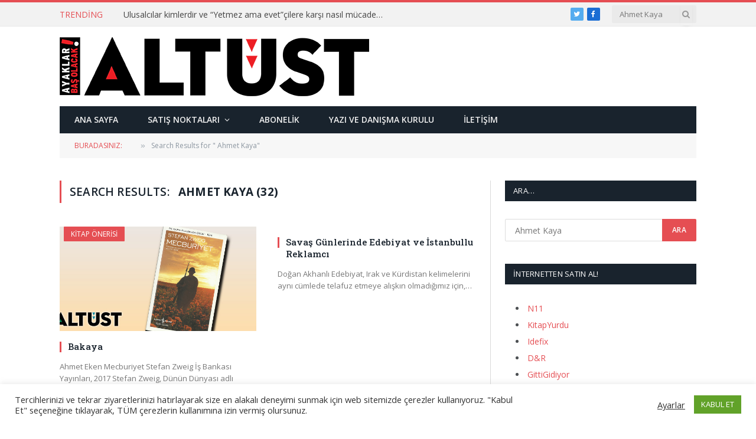

--- FILE ---
content_type: text/html; charset=UTF-8
request_url: https://www.altust.org/?s=+Ahmet+Kaya
body_size: 14780
content:
<!DOCTYPE html>
<html lang="tr" class="s-light site-s-light">

<head>

	<meta charset="UTF-8" />
	<meta name="viewport" content="width=device-width, initial-scale=1" />
	<title>&#8220; Ahmet Kaya&#8221; için arama sonuçları &#8211; Altüst Dergisi</title><link rel="preload" as="font" href="https://www.altust.org/wp-content/themes/smart-mag/css/icons/fonts/ts-icons.woff2?v2.2" type="font/woff2" crossorigin="anonymous" />
<meta name='robots' content='noindex, follow, max-image-preview:large' />
<link rel='dns-prefetch' href='//fonts.googleapis.com' />
<link rel="alternate" type="application/rss+xml" title="Altüst Dergisi &raquo; beslemesi" href="https://www.altust.org/feed/" />
<link rel="alternate" type="application/rss+xml" title="Altüst Dergisi &raquo; yorum beslemesi" href="https://www.altust.org/comments/feed/" />
<link rel="alternate" type="application/rss+xml" title="Altüst Dergisi &raquo; &#8220; Ahmet Kaya&#8221; beslemesi için arama sonuçları" href="https://www.altust.org/search/+Ahmet+Kaya/feed/rss2/" />
<script type="text/javascript">
window._wpemojiSettings = {"baseUrl":"https:\/\/s.w.org\/images\/core\/emoji\/14.0.0\/72x72\/","ext":".png","svgUrl":"https:\/\/s.w.org\/images\/core\/emoji\/14.0.0\/svg\/","svgExt":".svg","source":{"concatemoji":"https:\/\/www.altust.org\/wp-includes\/js\/wp-emoji-release.min.js?ver=6.3.7"}};
/*! This file is auto-generated */
!function(i,n){var o,s,e;function c(e){try{var t={supportTests:e,timestamp:(new Date).valueOf()};sessionStorage.setItem(o,JSON.stringify(t))}catch(e){}}function p(e,t,n){e.clearRect(0,0,e.canvas.width,e.canvas.height),e.fillText(t,0,0);var t=new Uint32Array(e.getImageData(0,0,e.canvas.width,e.canvas.height).data),r=(e.clearRect(0,0,e.canvas.width,e.canvas.height),e.fillText(n,0,0),new Uint32Array(e.getImageData(0,0,e.canvas.width,e.canvas.height).data));return t.every(function(e,t){return e===r[t]})}function u(e,t,n){switch(t){case"flag":return n(e,"\ud83c\udff3\ufe0f\u200d\u26a7\ufe0f","\ud83c\udff3\ufe0f\u200b\u26a7\ufe0f")?!1:!n(e,"\ud83c\uddfa\ud83c\uddf3","\ud83c\uddfa\u200b\ud83c\uddf3")&&!n(e,"\ud83c\udff4\udb40\udc67\udb40\udc62\udb40\udc65\udb40\udc6e\udb40\udc67\udb40\udc7f","\ud83c\udff4\u200b\udb40\udc67\u200b\udb40\udc62\u200b\udb40\udc65\u200b\udb40\udc6e\u200b\udb40\udc67\u200b\udb40\udc7f");case"emoji":return!n(e,"\ud83e\udef1\ud83c\udffb\u200d\ud83e\udef2\ud83c\udfff","\ud83e\udef1\ud83c\udffb\u200b\ud83e\udef2\ud83c\udfff")}return!1}function f(e,t,n){var r="undefined"!=typeof WorkerGlobalScope&&self instanceof WorkerGlobalScope?new OffscreenCanvas(300,150):i.createElement("canvas"),a=r.getContext("2d",{willReadFrequently:!0}),o=(a.textBaseline="top",a.font="600 32px Arial",{});return e.forEach(function(e){o[e]=t(a,e,n)}),o}function t(e){var t=i.createElement("script");t.src=e,t.defer=!0,i.head.appendChild(t)}"undefined"!=typeof Promise&&(o="wpEmojiSettingsSupports",s=["flag","emoji"],n.supports={everything:!0,everythingExceptFlag:!0},e=new Promise(function(e){i.addEventListener("DOMContentLoaded",e,{once:!0})}),new Promise(function(t){var n=function(){try{var e=JSON.parse(sessionStorage.getItem(o));if("object"==typeof e&&"number"==typeof e.timestamp&&(new Date).valueOf()<e.timestamp+604800&&"object"==typeof e.supportTests)return e.supportTests}catch(e){}return null}();if(!n){if("undefined"!=typeof Worker&&"undefined"!=typeof OffscreenCanvas&&"undefined"!=typeof URL&&URL.createObjectURL&&"undefined"!=typeof Blob)try{var e="postMessage("+f.toString()+"("+[JSON.stringify(s),u.toString(),p.toString()].join(",")+"));",r=new Blob([e],{type:"text/javascript"}),a=new Worker(URL.createObjectURL(r),{name:"wpTestEmojiSupports"});return void(a.onmessage=function(e){c(n=e.data),a.terminate(),t(n)})}catch(e){}c(n=f(s,u,p))}t(n)}).then(function(e){for(var t in e)n.supports[t]=e[t],n.supports.everything=n.supports.everything&&n.supports[t],"flag"!==t&&(n.supports.everythingExceptFlag=n.supports.everythingExceptFlag&&n.supports[t]);n.supports.everythingExceptFlag=n.supports.everythingExceptFlag&&!n.supports.flag,n.DOMReady=!1,n.readyCallback=function(){n.DOMReady=!0}}).then(function(){return e}).then(function(){var e;n.supports.everything||(n.readyCallback(),(e=n.source||{}).concatemoji?t(e.concatemoji):e.wpemoji&&e.twemoji&&(t(e.twemoji),t(e.wpemoji)))}))}((window,document),window._wpemojiSettings);
</script>
<style type="text/css">
img.wp-smiley,
img.emoji {
	display: inline !important;
	border: none !important;
	box-shadow: none !important;
	height: 1em !important;
	width: 1em !important;
	margin: 0 0.07em !important;
	vertical-align: -0.1em !important;
	background: none !important;
	padding: 0 !important;
}
</style>
	<link rel='stylesheet' id='wp-block-library-css' href='https://www.altust.org/wp-includes/css/dist/block-library/style.min.css?ver=6.3.7' type='text/css' media='all' />
<style id='classic-theme-styles-inline-css' type='text/css'>
/*! This file is auto-generated */
.wp-block-button__link{color:#fff;background-color:#32373c;border-radius:9999px;box-shadow:none;text-decoration:none;padding:calc(.667em + 2px) calc(1.333em + 2px);font-size:1.125em}.wp-block-file__button{background:#32373c;color:#fff;text-decoration:none}
</style>
<style id='global-styles-inline-css' type='text/css'>
body{--wp--preset--color--black: #000000;--wp--preset--color--cyan-bluish-gray: #abb8c3;--wp--preset--color--white: #ffffff;--wp--preset--color--pale-pink: #f78da7;--wp--preset--color--vivid-red: #cf2e2e;--wp--preset--color--luminous-vivid-orange: #ff6900;--wp--preset--color--luminous-vivid-amber: #fcb900;--wp--preset--color--light-green-cyan: #7bdcb5;--wp--preset--color--vivid-green-cyan: #00d084;--wp--preset--color--pale-cyan-blue: #8ed1fc;--wp--preset--color--vivid-cyan-blue: #0693e3;--wp--preset--color--vivid-purple: #9b51e0;--wp--preset--gradient--vivid-cyan-blue-to-vivid-purple: linear-gradient(135deg,rgba(6,147,227,1) 0%,rgb(155,81,224) 100%);--wp--preset--gradient--light-green-cyan-to-vivid-green-cyan: linear-gradient(135deg,rgb(122,220,180) 0%,rgb(0,208,130) 100%);--wp--preset--gradient--luminous-vivid-amber-to-luminous-vivid-orange: linear-gradient(135deg,rgba(252,185,0,1) 0%,rgba(255,105,0,1) 100%);--wp--preset--gradient--luminous-vivid-orange-to-vivid-red: linear-gradient(135deg,rgba(255,105,0,1) 0%,rgb(207,46,46) 100%);--wp--preset--gradient--very-light-gray-to-cyan-bluish-gray: linear-gradient(135deg,rgb(238,238,238) 0%,rgb(169,184,195) 100%);--wp--preset--gradient--cool-to-warm-spectrum: linear-gradient(135deg,rgb(74,234,220) 0%,rgb(151,120,209) 20%,rgb(207,42,186) 40%,rgb(238,44,130) 60%,rgb(251,105,98) 80%,rgb(254,248,76) 100%);--wp--preset--gradient--blush-light-purple: linear-gradient(135deg,rgb(255,206,236) 0%,rgb(152,150,240) 100%);--wp--preset--gradient--blush-bordeaux: linear-gradient(135deg,rgb(254,205,165) 0%,rgb(254,45,45) 50%,rgb(107,0,62) 100%);--wp--preset--gradient--luminous-dusk: linear-gradient(135deg,rgb(255,203,112) 0%,rgb(199,81,192) 50%,rgb(65,88,208) 100%);--wp--preset--gradient--pale-ocean: linear-gradient(135deg,rgb(255,245,203) 0%,rgb(182,227,212) 50%,rgb(51,167,181) 100%);--wp--preset--gradient--electric-grass: linear-gradient(135deg,rgb(202,248,128) 0%,rgb(113,206,126) 100%);--wp--preset--gradient--midnight: linear-gradient(135deg,rgb(2,3,129) 0%,rgb(40,116,252) 100%);--wp--preset--font-size--small: 13px;--wp--preset--font-size--medium: 20px;--wp--preset--font-size--large: 36px;--wp--preset--font-size--x-large: 42px;--wp--preset--spacing--20: 0.44rem;--wp--preset--spacing--30: 0.67rem;--wp--preset--spacing--40: 1rem;--wp--preset--spacing--50: 1.5rem;--wp--preset--spacing--60: 2.25rem;--wp--preset--spacing--70: 3.38rem;--wp--preset--spacing--80: 5.06rem;--wp--preset--shadow--natural: 6px 6px 9px rgba(0, 0, 0, 0.2);--wp--preset--shadow--deep: 12px 12px 50px rgba(0, 0, 0, 0.4);--wp--preset--shadow--sharp: 6px 6px 0px rgba(0, 0, 0, 0.2);--wp--preset--shadow--outlined: 6px 6px 0px -3px rgba(255, 255, 255, 1), 6px 6px rgba(0, 0, 0, 1);--wp--preset--shadow--crisp: 6px 6px 0px rgba(0, 0, 0, 1);}:where(.is-layout-flex){gap: 0.5em;}:where(.is-layout-grid){gap: 0.5em;}body .is-layout-flow > .alignleft{float: left;margin-inline-start: 0;margin-inline-end: 2em;}body .is-layout-flow > .alignright{float: right;margin-inline-start: 2em;margin-inline-end: 0;}body .is-layout-flow > .aligncenter{margin-left: auto !important;margin-right: auto !important;}body .is-layout-constrained > .alignleft{float: left;margin-inline-start: 0;margin-inline-end: 2em;}body .is-layout-constrained > .alignright{float: right;margin-inline-start: 2em;margin-inline-end: 0;}body .is-layout-constrained > .aligncenter{margin-left: auto !important;margin-right: auto !important;}body .is-layout-constrained > :where(:not(.alignleft):not(.alignright):not(.alignfull)){max-width: var(--wp--style--global--content-size);margin-left: auto !important;margin-right: auto !important;}body .is-layout-constrained > .alignwide{max-width: var(--wp--style--global--wide-size);}body .is-layout-flex{display: flex;}body .is-layout-flex{flex-wrap: wrap;align-items: center;}body .is-layout-flex > *{margin: 0;}body .is-layout-grid{display: grid;}body .is-layout-grid > *{margin: 0;}:where(.wp-block-columns.is-layout-flex){gap: 2em;}:where(.wp-block-columns.is-layout-grid){gap: 2em;}:where(.wp-block-post-template.is-layout-flex){gap: 1.25em;}:where(.wp-block-post-template.is-layout-grid){gap: 1.25em;}.has-black-color{color: var(--wp--preset--color--black) !important;}.has-cyan-bluish-gray-color{color: var(--wp--preset--color--cyan-bluish-gray) !important;}.has-white-color{color: var(--wp--preset--color--white) !important;}.has-pale-pink-color{color: var(--wp--preset--color--pale-pink) !important;}.has-vivid-red-color{color: var(--wp--preset--color--vivid-red) !important;}.has-luminous-vivid-orange-color{color: var(--wp--preset--color--luminous-vivid-orange) !important;}.has-luminous-vivid-amber-color{color: var(--wp--preset--color--luminous-vivid-amber) !important;}.has-light-green-cyan-color{color: var(--wp--preset--color--light-green-cyan) !important;}.has-vivid-green-cyan-color{color: var(--wp--preset--color--vivid-green-cyan) !important;}.has-pale-cyan-blue-color{color: var(--wp--preset--color--pale-cyan-blue) !important;}.has-vivid-cyan-blue-color{color: var(--wp--preset--color--vivid-cyan-blue) !important;}.has-vivid-purple-color{color: var(--wp--preset--color--vivid-purple) !important;}.has-black-background-color{background-color: var(--wp--preset--color--black) !important;}.has-cyan-bluish-gray-background-color{background-color: var(--wp--preset--color--cyan-bluish-gray) !important;}.has-white-background-color{background-color: var(--wp--preset--color--white) !important;}.has-pale-pink-background-color{background-color: var(--wp--preset--color--pale-pink) !important;}.has-vivid-red-background-color{background-color: var(--wp--preset--color--vivid-red) !important;}.has-luminous-vivid-orange-background-color{background-color: var(--wp--preset--color--luminous-vivid-orange) !important;}.has-luminous-vivid-amber-background-color{background-color: var(--wp--preset--color--luminous-vivid-amber) !important;}.has-light-green-cyan-background-color{background-color: var(--wp--preset--color--light-green-cyan) !important;}.has-vivid-green-cyan-background-color{background-color: var(--wp--preset--color--vivid-green-cyan) !important;}.has-pale-cyan-blue-background-color{background-color: var(--wp--preset--color--pale-cyan-blue) !important;}.has-vivid-cyan-blue-background-color{background-color: var(--wp--preset--color--vivid-cyan-blue) !important;}.has-vivid-purple-background-color{background-color: var(--wp--preset--color--vivid-purple) !important;}.has-black-border-color{border-color: var(--wp--preset--color--black) !important;}.has-cyan-bluish-gray-border-color{border-color: var(--wp--preset--color--cyan-bluish-gray) !important;}.has-white-border-color{border-color: var(--wp--preset--color--white) !important;}.has-pale-pink-border-color{border-color: var(--wp--preset--color--pale-pink) !important;}.has-vivid-red-border-color{border-color: var(--wp--preset--color--vivid-red) !important;}.has-luminous-vivid-orange-border-color{border-color: var(--wp--preset--color--luminous-vivid-orange) !important;}.has-luminous-vivid-amber-border-color{border-color: var(--wp--preset--color--luminous-vivid-amber) !important;}.has-light-green-cyan-border-color{border-color: var(--wp--preset--color--light-green-cyan) !important;}.has-vivid-green-cyan-border-color{border-color: var(--wp--preset--color--vivid-green-cyan) !important;}.has-pale-cyan-blue-border-color{border-color: var(--wp--preset--color--pale-cyan-blue) !important;}.has-vivid-cyan-blue-border-color{border-color: var(--wp--preset--color--vivid-cyan-blue) !important;}.has-vivid-purple-border-color{border-color: var(--wp--preset--color--vivid-purple) !important;}.has-vivid-cyan-blue-to-vivid-purple-gradient-background{background: var(--wp--preset--gradient--vivid-cyan-blue-to-vivid-purple) !important;}.has-light-green-cyan-to-vivid-green-cyan-gradient-background{background: var(--wp--preset--gradient--light-green-cyan-to-vivid-green-cyan) !important;}.has-luminous-vivid-amber-to-luminous-vivid-orange-gradient-background{background: var(--wp--preset--gradient--luminous-vivid-amber-to-luminous-vivid-orange) !important;}.has-luminous-vivid-orange-to-vivid-red-gradient-background{background: var(--wp--preset--gradient--luminous-vivid-orange-to-vivid-red) !important;}.has-very-light-gray-to-cyan-bluish-gray-gradient-background{background: var(--wp--preset--gradient--very-light-gray-to-cyan-bluish-gray) !important;}.has-cool-to-warm-spectrum-gradient-background{background: var(--wp--preset--gradient--cool-to-warm-spectrum) !important;}.has-blush-light-purple-gradient-background{background: var(--wp--preset--gradient--blush-light-purple) !important;}.has-blush-bordeaux-gradient-background{background: var(--wp--preset--gradient--blush-bordeaux) !important;}.has-luminous-dusk-gradient-background{background: var(--wp--preset--gradient--luminous-dusk) !important;}.has-pale-ocean-gradient-background{background: var(--wp--preset--gradient--pale-ocean) !important;}.has-electric-grass-gradient-background{background: var(--wp--preset--gradient--electric-grass) !important;}.has-midnight-gradient-background{background: var(--wp--preset--gradient--midnight) !important;}.has-small-font-size{font-size: var(--wp--preset--font-size--small) !important;}.has-medium-font-size{font-size: var(--wp--preset--font-size--medium) !important;}.has-large-font-size{font-size: var(--wp--preset--font-size--large) !important;}.has-x-large-font-size{font-size: var(--wp--preset--font-size--x-large) !important;}
.wp-block-navigation a:where(:not(.wp-element-button)){color: inherit;}
:where(.wp-block-post-template.is-layout-flex){gap: 1.25em;}:where(.wp-block-post-template.is-layout-grid){gap: 1.25em;}
:where(.wp-block-columns.is-layout-flex){gap: 2em;}:where(.wp-block-columns.is-layout-grid){gap: 2em;}
.wp-block-pullquote{font-size: 1.5em;line-height: 1.6;}
</style>
<link rel='stylesheet' id='contact-form-7-css' href='https://www.altust.org/wp-content/plugins/contact-form-7/includes/css/styles.css?ver=5.8' type='text/css' media='all' />
<link rel='stylesheet' id='cookie-law-info-css' href='https://www.altust.org/wp-content/plugins/cookie-law-info/legacy/public/css/cookie-law-info-public.css?ver=3.1.3' type='text/css' media='all' />
<link rel='stylesheet' id='cookie-law-info-gdpr-css' href='https://www.altust.org/wp-content/plugins/cookie-law-info/legacy/public/css/cookie-law-info-gdpr.css?ver=3.1.3' type='text/css' media='all' />
<link rel='stylesheet' id='smartmag-core-css' href='https://www.altust.org/wp-content/themes/smart-mag/style.css?ver=7.1.1' type='text/css' media='all' />
<link rel='stylesheet' id='smartmag-fonts-css' href='https://fonts.googleapis.com/css?family=Open+Sans%3A400%2C400i%2C600%2C700%7CRoboto+Slab%3A400%2C500' type='text/css' media='all' />
<link rel='stylesheet' id='magnific-popup-css' href='https://www.altust.org/wp-content/themes/smart-mag/css/lightbox.css?ver=7.1.1' type='text/css' media='all' />
<link rel='stylesheet' id='font-awesome4-css' href='https://www.altust.org/wp-content/themes/smart-mag/css/fontawesome/css/font-awesome.min.css?ver=7.1.1' type='text/css' media='all' />
<link rel='stylesheet' id='smartmag-icons-css' href='https://www.altust.org/wp-content/themes/smart-mag/css/icons/icons.css?ver=7.1.1' type='text/css' media='all' />
<link rel='stylesheet' id='smartmag-skin-css' href='https://www.altust.org/wp-content/themes/smart-mag/css/skin-classic.css?ver=7.1.1' type='text/css' media='all' />
<style id='smartmag-skin-inline-css' type='text/css'>
:root { --c-main: #e54e53;
--c-main-rgb: 229,78,83; }
.navigation-main .menu > li > a { font-weight: 600; }
.loop-grid .ratio-is-custom { padding-bottom: calc(100% / 1.88); }
.loop-list .ratio-is-custom { padding-bottom: calc(100% / 1.88); }
.list-post { --list-p-media-width: 40%; --list-p-media-max-width: 85%; }
.list-post .media:not(i) { --list-p-media-max-width: 40%; }
.loop-small .ratio-is-custom { padding-bottom: calc(100% / 1.149); }
.loop-small .media:not(i) { max-width: 75px; }
.single .featured .ratio-is-custom { padding-bottom: calc(100% / 2); }


.term-color-714 { --c-main: #78d868; }
.navigation .menu-cat-714 { --c-term: #78d868; }


.term-color-712 { --c-main: #8f00e2; }
.navigation .menu-cat-712 { --c-term: #8f00e2; }


.term-color-713 { --c-main: #dd3333; }
.navigation .menu-cat-713 { --c-term: #dd3333; }


.term-color-669 { --c-main: #f48a00; }
.navigation .menu-cat-669 { --c-term: #f48a00; }


.term-color-670 { --c-main: #3eafd8; }
.navigation .menu-cat-670 { --c-term: #3eafd8; }


.term-color-671 { --c-main: #dd1a1a; }
.navigation .menu-cat-671 { --c-term: #dd1a1a; }

</style>
<link rel='stylesheet' id='smart-mag-child-css' href='https://www.altust.org/wp-content/themes/smart-mag-child/style.css?ver=1.0' type='text/css' media='all' />
<script type='text/javascript' src='https://www.altust.org/wp-includes/js/jquery/jquery.min.js?ver=3.7.0' id='jquery-core-js'></script>
<script type='text/javascript' src='https://www.altust.org/wp-includes/js/jquery/jquery-migrate.min.js?ver=3.4.1' id='jquery-migrate-js'></script>
<script type='text/javascript' id='cookie-law-info-js-extra'>
/* <![CDATA[ */
var Cli_Data = {"nn_cookie_ids":[],"cookielist":[],"non_necessary_cookies":[],"ccpaEnabled":"","ccpaRegionBased":"","ccpaBarEnabled":"","strictlyEnabled":["necessary","obligatoire"],"ccpaType":"gdpr","js_blocking":"1","custom_integration":"","triggerDomRefresh":"","secure_cookies":""};
var cli_cookiebar_settings = {"animate_speed_hide":"500","animate_speed_show":"500","background":"#FFF","border":"#b1a6a6c2","border_on":"","button_1_button_colour":"#61a229","button_1_button_hover":"#4e8221","button_1_link_colour":"#fff","button_1_as_button":"1","button_1_new_win":"","button_2_button_colour":"#333","button_2_button_hover":"#292929","button_2_link_colour":"#444","button_2_as_button":"","button_2_hidebar":"","button_3_button_colour":"#3566bb","button_3_button_hover":"#2a5296","button_3_link_colour":"#fff","button_3_as_button":"1","button_3_new_win":"","button_4_button_colour":"#000","button_4_button_hover":"#000000","button_4_link_colour":"#333333","button_4_as_button":"","button_7_button_colour":"#61a229","button_7_button_hover":"#4e8221","button_7_link_colour":"#fff","button_7_as_button":"1","button_7_new_win":"","font_family":"inherit","header_fix":"","notify_animate_hide":"1","notify_animate_show":"","notify_div_id":"#cookie-law-info-bar","notify_position_horizontal":"right","notify_position_vertical":"bottom","scroll_close":"","scroll_close_reload":"","accept_close_reload":"","reject_close_reload":"","showagain_tab":"","showagain_background":"#fff","showagain_border":"#000","showagain_div_id":"#cookie-law-info-again","showagain_x_position":"100px","text":"#333333","show_once_yn":"","show_once":"10000","logging_on":"","as_popup":"","popup_overlay":"1","bar_heading_text":"","cookie_bar_as":"banner","popup_showagain_position":"bottom-right","widget_position":"left"};
var log_object = {"ajax_url":"https:\/\/www.altust.org\/wp-admin\/admin-ajax.php"};
/* ]]> */
</script>
<script type='text/javascript' src='https://www.altust.org/wp-content/plugins/cookie-law-info/legacy/public/js/cookie-law-info-public.js?ver=3.1.3' id='cookie-law-info-js'></script>
<link rel="https://api.w.org/" href="https://www.altust.org/wp-json/" /><link rel="EditURI" type="application/rsd+xml" title="RSD" href="https://www.altust.org/xmlrpc.php?rsd" />
<meta name="generator" content="WordPress 6.3.7" />

		<script>
		var BunyadSchemeKey = 'bunyad-scheme';
		(() => {
			const d = document.documentElement;
			const c = d.classList;
			const scheme = localStorage.getItem(BunyadSchemeKey);
			if (scheme) {
				d.dataset.origClass = c;
				scheme === 'dark' ? c.remove('s-light', 'site-s-light') : c.remove('s-dark', 'site-s-dark');
				c.add('site-s-' + scheme, 's-' + scheme);
			}
		})();
		</script>
		<meta name="generator" content="Elementor 3.15.3; features: e_dom_optimization, e_optimized_assets_loading, e_optimized_css_loading, additional_custom_breakpoints; settings: css_print_method-external, google_font-enabled, font_display-auto">
<link rel="icon" href="https://www.altust.org/wp-content/uploads/2022/03/cropped-avicon-32x32.jpg" sizes="32x32" />
<link rel="icon" href="https://www.altust.org/wp-content/uploads/2022/03/cropped-avicon-192x192.jpg" sizes="192x192" />
<link rel="apple-touch-icon" href="https://www.altust.org/wp-content/uploads/2022/03/cropped-avicon-180x180.jpg" />
<meta name="msapplication-TileImage" content="https://www.altust.org/wp-content/uploads/2022/03/cropped-avicon-270x270.jpg" />


</head>

<body data-rsssl=1 class="search search-results right-sidebar has-lb has-lb-sm has-sb-sep layout-normal elementor-default elementor-kit-4696">



<div class="main-wrap">

	
<div class="off-canvas-backdrop"></div>
<div class="mobile-menu-container off-canvas s-dark" id="off-canvas">

	<div class="off-canvas-head">
		<a href="#" class="close"><i class="tsi tsi-times"></i></a>

		<div class="ts-logo">
					</div>
	</div>

	<div class="off-canvas-content">

					<ul class="mobile-menu"></ul>
		
		
		
		<div class="spc-social spc-social-b smart-head-social">
		
			
				<a href="https://www.facebook.com/dergi.altust" class="link s-facebook" target="_blank" rel="noopener">
					<i class="icon tsi tsi-facebook"></i>
					<span class="visuallyhidden">Facebook</span>
				</a>
									
			
				<a href="https://twitter.com/altustdergisi" class="link s-twitter" target="_blank" rel="noopener">
					<i class="icon tsi tsi-twitter"></i>
					<span class="visuallyhidden">Twitter</span>
				</a>
									
			
				<a href="#" class="link s-instagram" target="_blank" rel="noopener">
					<i class="icon tsi tsi-instagram"></i>
					<span class="visuallyhidden">Instagram</span>
				</a>
									
			
		</div>

		
	</div>

</div>
<div class="smart-head smart-head-legacy smart-head-main" id="smart-head" data-sticky="auto" data-sticky-type="smart">
	
	<div class="smart-head-row smart-head-top is-light smart-head-row-full">

		<div class="inner wrap">

							
				<div class="items items-left ">
				
<div class="trending-ticker">
	<span class="heading">Trending</span>

	<ul>
				
			<li><a href="https://www.altust.org/2020/08/ulusalcilar-kimlerdir-ve-yetmez-ama-evetcilere-karsi-nasil-mucadele-ederler/" class="post-link">Ulusalcılar kimlerdir ve “Yetmez ama evet”çilere karşı nasıl mücadele ederler?</a></li>
		
				
			<li><a href="https://www.altust.org/2020/04/hepimizgocmeniz-twitterda/" class="post-link">#HEPİMİZGÖÇMENİZ Twitter’da</a></li>
		
				
			<li><a href="https://www.altust.org/2020/04/bizansin-son-gunleri/" class="post-link">Bizans’ın Son Günleri</a></li>
		
				
			<li><a href="https://www.altust.org/2020/04/haclilarin-bizansa-cektirdikleri/" class="post-link">Haçlıların Bizans’a Çektirdikleri</a></li>
		
				
			<li><a href="https://www.altust.org/2020/04/sebastiao-salgado-gozler-cok-sey-anlatir/" class="post-link">Sebastiao Salgado: “Gözler çok şey anlatır”</a></li>
		
				
			<li><a href="https://www.altust.org/2020/04/beyazlar-cazi-oldurmeye-calisti-muzik-kazandi/" class="post-link">Beyazlar Cazı Öldürmeye Çalıştı Müzik Kazandı</a></li>
		
				
			<li><a href="https://www.altust.org/2020/04/kathe-kollwitz-kadinlar-anneler-ve-mucadele/" class="post-link">Käthe Kollwitz Kadınlar, anneler ve mücadele</a></li>
		
				
			<li><a href="https://www.altust.org/2020/04/susamam/" class="post-link">Susamam</a></li>
		
				
			</ul>
</div>
				</div>

							
				<div class="items items-center empty">
								</div>

							
				<div class="items items-right ">
				
		<div class="spc-social spc-social-c smart-head-social spc-social-bg">
		
			
				<a href="https://twitter.com/altustdergisi" class="link s-twitter" target="_blank" rel="noopener">
					<i class="icon tsi tsi-twitter"></i>
					<span class="visuallyhidden">Twitter</span>
				</a>
									
			
				<a href="https://www.facebook.com/dergi.altust" class="link s-facebook" target="_blank" rel="noopener">
					<i class="icon tsi tsi-facebook"></i>
					<span class="visuallyhidden">Facebook</span>
				</a>
									
			
		</div>

		

	<div class="smart-head-search">
		<form role="search" class="search-form" action="https://www.altust.org/" method="get">
			<input type="text" name="s" class="query live-search-query" value=" Ahmet Kaya" placeholder="Ara..." autocomplete="off" />
			<button class="search-button" type="submit">
				<i class="tsi tsi-search"></i>
				<span class="visuallyhidden"></span>
			</button>
		</form>
	</div> <!-- .search -->

				</div>

						
		</div>
	</div>

	
	<div class="smart-head-row smart-head-mid is-light smart-head-row-full">

		<div class="inner wrap">

							
				<div class="items items-left ">
					<a href="https://www.altust.org/" title="Altüst Dergisi" rel="home" class="logo-link ts-logo logo-is-image">
		<span>
			
				
					<img src="https://www.altust.org/wp-content/uploads/2015/05/altust-logo.png" class="logo-image" alt="Altüst Dergisi" srcset="https://www.altust.org/wp-content/uploads/2015/05/altust-logo.png ,https://www.altust.org/wp-content/uploads/2015/05/altust-logo-retina.png 2x" width="524" height="100"/>
									 
					</span>
	</a>				</div>

							
				<div class="items items-center empty">
								</div>

							
				<div class="items items-right ">
				
<div class="h-text h-text">
	</div>				</div>

						
		</div>
	</div>

	
	<div class="smart-head-row smart-head-bot s-dark wrap">

		<div class="inner full">

							
				<div class="items items-left ">
					<div class="nav-wrap">
		<nav class="navigation navigation-main nav-hov-b">
			<ul id="menu-ana-menu" class="menu"><li id="menu-item-1485" class="menu-item menu-item-type-custom menu-item-object-custom menu-item-home menu-item-1485"><a href="https://www.altust.org/">Ana Sayfa</a></li>
<li id="menu-item-2619" class="menu-item menu-item-type-post_type menu-item-object-page menu-item-has-children menu-item-2619"><a href="https://www.altust.org/satis-noktalari/">Satış Noktaları</a>
<ul class="sub-menu">
	<li id="menu-item-2623" class="menu-item menu-item-type-post_type menu-item-object-page menu-item-2623"><a href="https://www.altust.org/satis-noktalari/istanbulsatisnoktalari/">İstanbul Satış Noktaları</a></li>
	<li id="menu-item-2622" class="menu-item menu-item-type-post_type menu-item-object-page menu-item-2622"><a href="https://www.altust.org/satis-noktalari/aankarasatisnoktalari/">Ankara Satış Noktaları</a></li>
	<li id="menu-item-2621" class="menu-item menu-item-type-post_type menu-item-object-page menu-item-2621"><a href="https://www.altust.org/satis-noktalari/izmirsatisnoktalari/">İzmir Satış Noktaları</a></li>
	<li id="menu-item-2620" class="menu-item menu-item-type-post_type menu-item-object-page menu-item-2620"><a href="https://www.altust.org/satis-noktalari/digerillerdekisatisnoktalari/">Diğer İllerdeki Satış Noktaları</a></li>
</ul>
</li>
<li id="menu-item-2624" class="menu-item menu-item-type-post_type menu-item-object-page menu-item-2624"><a href="https://www.altust.org/abonelik/">Abonelik</a></li>
<li id="menu-item-2625" class="menu-item menu-item-type-post_type menu-item-object-page menu-item-2625"><a href="https://www.altust.org/yazivedanismakurulu/">Yazı ve Danışma Kurulu</a></li>
<li id="menu-item-2626" class="menu-item menu-item-type-post_type menu-item-object-page menu-item-2626"><a href="https://www.altust.org/iletisim/">İletişim</a></li>
</ul>		</nav>
	</div>
				</div>

							
				<div class="items items-center empty">
								</div>

							
				<div class="items items-right empty">
								</div>

						
		</div>
	</div>

	</div>
<div class="smart-head smart-head-a smart-head-mobile" id="smart-head-mobile" data-sticky="mid" data-sticky-type>
	
	<div class="smart-head-row smart-head-mid smart-head-row-3 is-light smart-head-row-full">

		<div class="inner wrap">

							
				<div class="items items-left ">
				
<button class="offcanvas-toggle has-icon" type="button" aria-label="Menu">
	<span class="hamburger-icon hamburger-icon-a">
		<span class="inner"></span>
	</span>
</button>				</div>

							
				<div class="items items-center ">
					<a href="https://www.altust.org/" title="Altüst Dergisi" rel="home" class="logo-link ts-logo logo-is-image">
		<span>
			
				
					<img src="https://www.altust.org/wp-content/uploads/2015/05/altust-logo.png" class="logo-image" alt="Altüst Dergisi" srcset="https://www.altust.org/wp-content/uploads/2015/05/altust-logo.png ,https://www.altust.org/wp-content/uploads/2015/05/altust-logo-retina.png 2x" width="524" height="100"/>
									 
					</span>
	</a>				</div>

							
				<div class="items items-right ">
				

	<a href="#" class="search-icon has-icon-only is-icon" title="Search">
		<i class="tsi tsi-search"></i>
	</a>

				</div>

						
		</div>
	</div>

	</div>
<nav class="breadcrumbs ts-contain breadcrumbs-b" id="breadcrumb"><div class="inner ts-contain "><span class="label">Buradasınız:</span><span><a href="https://www.altust.org/"><span></span></a></span><span class="delim">&raquo;</span><span class="current">Search Results for &quot; Ahmet Kaya&quot;</span></div></nav>
<div class="main ts-contain cf right-sidebar">
			<div class="ts-row">
			<div class="col-8 main-content">

							<h1 class="archive-heading">
					Search Results: <span> Ahmet Kaya (32)				</h1>
						
					
							
					<section class="block-wrap block-grid mb-none" data-id="1">

				
			<div class="block-content">
					
	<div class="loop loop-grid loop-grid-base grid grid-2 md:grid-2 xs:grid-1">

					
<article class="l-post  grid-base-post grid-post">

	
			<div class="media">

		
			<a href="https://www.altust.org/2019/03/bakaya/" class="image-link media-ratio ratio-is-custom" title="Bakaya"><span data-bgsrc="https://www.altust.org/wp-content/uploads/2019/03/mecburiyet-AltUst-27.jpg" class="img bg-cover wp-post-image attachment-large size-large lazyload" data-bgset="https://www.altust.org/wp-content/uploads/2019/03/mecburiyet-AltUst-27.jpg 702w, https://www.altust.org/wp-content/uploads/2019/03/mecburiyet-AltUst-27-300x144.jpg 300w" data-sizes="(max-width: 377px) 100vw, 377px"></span></a>			
			
			
							
				<span class="cat-labels cat-labels-overlay c-overlay p-top-left">
				<a href="https://www.altust.org/category/kitap-onerisi/" class="category term-color-33" rel="category">Kitap önerisi</a>
			</span>
						
			
		
		</div>
	

	
		<div class="content">

			<div class="post-meta post-meta-a"><h2 class="is-title post-title"><a href="https://www.altust.org/2019/03/bakaya/">Bakaya</a></h2></div>			
						
				<div class="excerpt">
					<p>Ahmet Eken Mecburiyet Stefan Zweig İş Bankası Yayınları, 2017 Stefan Zweig, Dünün Dünyası adlı anılarında&hellip;</p>
				</div>
			
			
			
		</div>

	
</article>					
<article class="l-post  grid-base-post grid-post">

	
			<div class="media">

		
		</div>
	

	
		<div class="content">

			<div class="post-meta post-meta-a"><h2 class="is-title post-title"><a href="https://www.altust.org/2016/01/savas-gunlerinde-edebiyat-ve-istanbullu-reklamci/">Savaş Günlerinde Edebiyat ve İstanbullu Reklamcı</a></h2></div>			
						
				<div class="excerpt">
					<p>Doğan Akhanlı   Edebiyat, Irak ve Kürdistan kelimelerini aynı cümlede telafuz etmeye alışkın olmadığımız için,&hellip;</p>
				</div>
			
			
			
		</div>

	
</article>					
<article class="l-post  grid-base-post grid-post">

	
			<div class="media">

		
		</div>
	

	
		<div class="content">

			<div class="post-meta post-meta-a"><h2 class="is-title post-title"><a href="https://www.altust.org/2012/04/nefret-soylemi-nasil-isler/">Nefret söylemi nasıl işler</a></h2></div>			
						
				<div class="excerpt">
					<p>Cengiz Alğan Nefret söyleminin uzun ve ayrıntılı tanımları var, ama çok özetle söylersek: Ortak özellikler&hellip;</p>
				</div>
			
			
			
		</div>

	
</article>					
<article class="l-post  grid-base-post grid-post">

	
			<div class="media">

		
			<a href="https://www.altust.org/2012/04/film-elestirisi-cogunluk-filmi-uzerine-serbest-cagrisimlar/" class="image-link media-ratio ratio-is-custom" title="Film eleştirisi: Çoğunluk (filmi) üzerine serbest çağrışımlar"><span data-bgsrc="https://www.altust.org/wp-content/uploads/2012/04/cogunluk-filmi.jpg" class="img bg-cover wp-post-image attachment-large size-large lazyload"></span></a>			
			
			
							
				<span class="cat-labels cat-labels-overlay c-overlay p-top-left">
				<a href="https://www.altust.org/category/kultur-ve-sanat/" class="category term-color-68" rel="category">Kültür ve Sanat</a>
			</span>
						
			
		
		</div>
	

	
		<div class="content">

			<div class="post-meta post-meta-a"><h2 class="is-title post-title"><a href="https://www.altust.org/2012/04/film-elestirisi-cogunluk-filmi-uzerine-serbest-cagrisimlar/">Film eleştirisi: Çoğunluk (filmi) üzerine serbest çağrışımlar</a></h2></div>			
						
				<div class="excerpt">
					<p>Mehmet Şarman 1- Çoğunluk muktedirdir, bencildir, suskundur zulmün karşısında, dahası hep görmezden gelendir. Bazen baba,&hellip;</p>
				</div>
			
			
			
		</div>

	
</article>					
<article class="l-post  grid-base-post grid-post">

	
			<div class="media">

		
		</div>
	

	
		<div class="content">

			<div class="post-meta post-meta-a"><h2 class="is-title post-title"><a href="https://www.altust.org/2020/08/ulusalcilar-kimlerdir-ve-yetmez-ama-evetcilere-karsi-nasil-mucadele-ederler/">Ulusalcılar kimlerdir ve “Yetmez ama evet”çilere karşı nasıl mücadele ederler?</a></h2></div>			
						
				<div class="excerpt">
					<p>Bu yazı ilk defa Enternasyonal Sosyalizm dergisinin Mayıs 2018 tarihli 2. sayısında yayınlanmıştır.Şenol KARAKAŞ Çok&hellip;</p>
				</div>
			
			
			
		</div>

	
</article>					
<article class="l-post  grid-base-post grid-post">

	
			<div class="media">

		
			<a href="https://www.altust.org/2020/04/bizansin-son-gunleri/" class="image-link media-ratio ratio-is-custom" title="Bizans’ın Son Günleri"><span data-bgsrc="https://www.altust.org/wp-content/uploads/2020/04/georges-simenon-altüst-sayı-31.jpg" class="img bg-cover wp-post-image attachment-large size-large lazyload" data-bgset="https://www.altust.org/wp-content/uploads/2020/04/georges-simenon-altüst-sayı-31.jpg 702w, https://www.altust.org/wp-content/uploads/2020/04/georges-simenon-altüst-sayı-31-300x144.jpg 300w" data-sizes="(max-width: 377px) 100vw, 377px"></span></a>			
			
			
							
				<span class="cat-labels cat-labels-overlay c-overlay p-top-left">
				<a href="https://www.altust.org/category/kitap-onerisi/" class="category term-color-33" rel="category">Kitap önerisi</a>
			</span>
						
			
		
		</div>
	

	
		<div class="content">

			<div class="post-meta post-meta-a"><h2 class="is-title post-title"><a href="https://www.altust.org/2020/04/bizansin-son-gunleri/">Bizans’ın Son Günleri</a></h2></div>			
						
				<div class="excerpt">
					<p>Ahmet Eken Bizans Tarihi Dukas Çev. Vl. Mirmiroğlu | İstanbul Enstitüsü Yayınları, 1956 Osmanlı Devleti’nin&hellip;</p>
				</div>
			
			
			
		</div>

	
</article>					
<article class="l-post  grid-base-post grid-post">

	
			<div class="media">

		
			<a href="https://www.altust.org/2020/04/toplumsal-cokus-ve-iklim/" class="image-link media-ratio ratio-is-custom" title="Toplumsal Çöküş ve İklim"><span data-bgsrc="https://www.altust.org/wp-content/uploads/2020/04/Toplumsal-çöküş-altüst-sayı-31.jpg" class="img bg-cover wp-post-image attachment-large size-large lazyload" data-bgset="https://www.altust.org/wp-content/uploads/2020/04/Toplumsal-çöküş-altüst-sayı-31.jpg 702w, https://www.altust.org/wp-content/uploads/2020/04/Toplumsal-çöküş-altüst-sayı-31-300x144.jpg 300w" data-sizes="(max-width: 377px) 100vw, 377px"></span></a>			
			
			
							
				<span class="cat-labels cat-labels-overlay c-overlay p-top-left">
				<a href="https://www.altust.org/category/cevre-sorunlari/" class="category term-color-714" rel="category">Çevre sorunları</a>
			</span>
						
			
		
		</div>
	

	
		<div class="content">

			<div class="post-meta post-meta-a"><h2 class="is-title post-title"><a href="https://www.altust.org/2020/04/toplumsal-cokus-ve-iklim/">Toplumsal Çöküş ve İklim</a></h2></div>			
						
				<div class="excerpt">
					<p>Jonathan Neale Jem Bendell’in “Deep Adaptation: A Map for Navigating Climate Tragedy” adlı makalesini (Derin&hellip;</p>
				</div>
			
			
			
		</div>

	
</article>					
<article class="l-post  grid-base-post grid-post">

	
			<div class="media">

		
			<a href="https://www.altust.org/2020/04/12-soruda-29-ekim-1923te-neler-oldu-neler-olmadi/" class="image-link media-ratio ratio-is-custom" title="12 Soruda  29 Ekim 1923’te Neler Oldu? Neler Olmadı?"><span data-bgsrc="https://www.altust.org/wp-content/uploads/2020/04/29-Ekim-altüst-sayı-31.jpg" class="img bg-cover wp-post-image attachment-large size-large lazyload" data-bgset="https://www.altust.org/wp-content/uploads/2020/04/29-Ekim-altüst-sayı-31.jpg 702w, https://www.altust.org/wp-content/uploads/2020/04/29-Ekim-altüst-sayı-31-300x144.jpg 300w" data-sizes="(max-width: 377px) 100vw, 377px"></span></a>			
			
			
							
				<span class="cat-labels cat-labels-overlay c-overlay p-top-left">
				<a href="https://www.altust.org/category/sayi-31/" class="category term-color-1816" rel="category">Sayı 31</a>
			</span>
						
			
		
		</div>
	

	
		<div class="content">

			<div class="post-meta post-meta-a"><h2 class="is-title post-title"><a href="https://www.altust.org/2020/04/12-soruda-29-ekim-1923te-neler-oldu-neler-olmadi/">12 Soruda  29 Ekim 1923’te Neler Oldu? Neler Olmadı?</a></h2></div>			
						
				<div class="excerpt">
					<p>Ahmet Demirel Bir Cumhuriyet Bayramı’nı daha geride bıraktık. Bu vesileyle bazı sorular sorarak 96 yıl&hellip;</p>
				</div>
			
			
			
		</div>

	
</article>					
<article class="l-post  grid-base-post grid-post">

	
			<div class="media">

		
			<a href="https://www.altust.org/2020/01/haralambos-buyukadadan-ayrilirken/" class="image-link media-ratio ratio-is-custom" title="HARALAMBOS Büyükada’dan ayrılırken"><span data-bgsrc="https://www.altust.org/wp-content/uploads/2020/01/Haralambos-troçki.jpg" class="img bg-cover wp-post-image attachment-large size-large lazyload" data-bgset="https://www.altust.org/wp-content/uploads/2020/01/Haralambos-troçki.jpg 702w, https://www.altust.org/wp-content/uploads/2020/01/Haralambos-troçki-300x144.jpg 300w" data-sizes="(max-width: 377px) 100vw, 377px"></span></a>			
			
			
							
				<span class="cat-labels cat-labels-overlay c-overlay p-top-left">
				<a href="https://www.altust.org/category/sayi-30/" class="category term-color-1815" rel="category">Sayı 30</a>
			</span>
						
			
		
		</div>
	

	
		<div class="content">

			<div class="post-meta post-meta-a"><h2 class="is-title post-title"><a href="https://www.altust.org/2020/01/haralambos-buyukadadan-ayrilirken/">HARALAMBOS Büyükada’dan ayrılırken</a></h2></div>			
						
				<div class="excerpt">
					<p>Leon Troçki Bu makaleyi Troçki 15 Temmuz 1933 tarihinde, eşi Natalya Sedova ve kendisi için&hellip;</p>
				</div>
			
			
			
		</div>

	
</article>					
<article class="l-post  grid-base-post grid-post">

	
			<div class="media">

		
			<a href="https://www.altust.org/2020/01/tekin-olmayan-bir-konu/" class="image-link media-ratio ratio-is-custom" title="Tekin Olmayan Bir Konu"><span data-bgsrc="https://www.altust.org/wp-content/uploads/2020/01/osmanli-vampirleri-salim-fikret-kırgi_-altüst.jpg" class="img bg-cover wp-post-image attachment-large size-large lazyload" data-bgset="https://www.altust.org/wp-content/uploads/2020/01/osmanli-vampirleri-salim-fikret-kırgi_-altüst.jpg 702w, https://www.altust.org/wp-content/uploads/2020/01/osmanli-vampirleri-salim-fikret-kırgi_-altüst-300x144.jpg 300w" data-sizes="(max-width: 377px) 100vw, 377px"></span></a>			
			
			
							
				<span class="cat-labels cat-labels-overlay c-overlay p-top-left">
				<a href="https://www.altust.org/category/kitap-onerisi/" class="category term-color-33" rel="category">Kitap önerisi</a>
			</span>
						
			
		
		</div>
	

	
		<div class="content">

			<div class="post-meta post-meta-a"><h2 class="is-title post-title"><a href="https://www.altust.org/2020/01/tekin-olmayan-bir-konu/">Tekin Olmayan Bir Konu</a></h2></div>			
						
				<div class="excerpt">
					<p>Ahmet Eken Osmanlı Vampirleri &#8211; Söylenceler, Etkiler, Tepkiler Salim Fikret Kırgi İletişim Yayınları, 2018 Popüler&hellip;</p>
				</div>
			
			
			
		</div>

	
</article>		
	</div>

	

	<nav class="main-pagination pagination-numbers" data-type="numbers">
		<span aria-current="page" class="page-numbers current">1</span>
<a class="page-numbers" href="https://www.altust.org/page/2/?s=+Ahmet+Kaya">2</a>
<a class="page-numbers" href="https://www.altust.org/page/3/?s=+Ahmet+Kaya">3</a>
<a class="page-numbers" href="https://www.altust.org/page/4/?s=+Ahmet+Kaya">4</a>
<a class="next page-numbers" href="https://www.altust.org/page/2/?s=+Ahmet+Kaya"><span class="visuallyhidden">Next</span><i class="tsi tsi-angle-right"></i></a>	</nav>


	
			</div>

		</section>
		
			</div>
			
					
	
	<aside class="col-4 main-sidebar has-sep">
	
			<div class="inner">
		
			<div id="search-3" class="widget widget_search"><div class="widget-title block-head block-head-ac block-head block-head-ac block-head-g is-left has-style"><h5 class="heading">Ara&#8230;</h5></div><form role="search" method="get" class="search-form" action="https://www.altust.org/">
				<label>
					<span class="screen-reader-text">Arama:</span>
					<input type="search" class="search-field" placeholder="Ara &hellip;" value=" Ahmet Kaya" name="s" />
				</label>
				<input type="submit" class="search-submit" value="Ara" />
			</form></div><div id="text-10" class="widget widget_text"><div class="widget-title block-head block-head-ac block-head block-head-ac block-head-g is-left has-style"><h5 class="heading">İnternetten Satın Al!</h5></div>			<div class="textwidget"><ul>
	<li><a href="https://urun.n11.com/dergiler/altust-dergisi-sayi-24-P208947142" rel="nofollow noopener" target="_blank">N11</a></li>
	<li><a href="http://www.kitapyurdu.com/kitap/altust-dergisi-sayi-24/434249.html" rel="nofollow noopener" target="_blank">KitapYurdu</a></li>
	<li><a href="http://www.idefix.com/Kitap/Altust-Dergisi-Sayi-24/Edebiyat/Aylik-Dergi/urunno=0001719461001" rel="nofollow noopener" target="_blank">Idefix</a></li>
	<li><a href="http://www.dr.com.tr/Kitap/Altust-Dergisi-Sayi-24/Edebiyat/Aylik-Dergi/urunno=0001719461001" rel="nofollow noopener" target="_blank">D&amp;R</a></li>
	<li><a href="https://urun.gittigidiyor.com/kitap-dergi/altust-dergisi-sayi-24-altust-dergisi-305446206" rel="nofollow noopener" target="_blank">GittiGidiyor</a></li>
	<li><a href="https://www.pandora.com.tr/urun/altust-dergisi-sayi-24/588731" rel="nofollow noopener" target="_blank">Pandora</a></li>
	<li><a href="https://www.kabalci.com.tr/altust-dergisi-sayi-24-eylul-2017/kolektif/altust-dergisi" rel="nofollow noopener" target="_blank">Kabalcı</a></li>
	<li><a href="https://www.sozcukitabevi.com/Kitap/kolektif-altust-dergisi-sayi-24-eylul-2017" rel="nofollow noopener" target="_blank">S&ouml;zc&uuml; Kitabevi</a></li>
	<li><a href="https://www.ilknokta.com/kolektif/altust-dergisi-sayi-24-eylul-2017.htm" rel="nofollow noopener" target="_blank">İlkNokta</a></li>
	<li><a href="https://www.eganba.com/kitap/altust-dergisi-sayi-24-eylul-2017-kolektif/3990000072416" rel="nofollow noopener" target="_blank">Eganba</a></li>
	<li><a href="https://www.kitapcadde.com/altust-dergisi-sayi-24-eylul-2017" rel="nofollow noopener" target="_blank">KitapCadde</a></li>
	<li><a href="http://www.puntokitap.com/item/altust-dergisi-sayi-24/138175" rel="nofollow noopener" target="_blank">PuntoKitap</a></li>
	<li><a href=https://simurg.com.tr/tr-tr/urun/dergi-sureli-yayin/195986/altust-dergisi-dosya-yerli-ve-milli-sayi-24-eylul.aspx" rel="nofollow" target="_blank">Simurg</a></li>
	<li><a href="https://www.nobelkitap.com/altust-dergisi-sayi24eylul-2017-346162.html" rel="nofollow noopener" target="_blank">Nobel Kitap</a></li>
	<li><a href="http://www.solyayin.com" rel="dofollow noopener" target="_blank">Sol dergi ve gazete arşivi - SolYayin.com</a></li>
</ul></div>
		</div><div id="media_image-2" class="widget widget_media_image"><div class="widget-title block-head block-head-ac block-head block-head-ac block-head-g is-left has-style"><h5 class="heading">Eski Sayılar</h5></div><a href="https://www.altust.org/2012/07/eski-sayilar-acrobat-formatinda/"><img width="232" height="300" src="[data-uri]" class="image wp-image-2566 alignnone attachment-0x0 size-0x0 lazyload" alt="AltÜst Dergisi Eski Sayılar" decoding="async" style="max-width: 100%; height: auto;" title="AltÜst Dergisi Eski Sayılar" loading="lazy" sizes="(max-width: 232px) 100vw, 232px" data-srcset="https://www.altust.org/wp-content/uploads/2015/05/altust-pdf-232x300.jpg 232w, https://www.altust.org/wp-content/uploads/2015/05/altust-pdf.jpg 325w" data-src="https://www.altust.org/wp-content/uploads/2015/05/altust-pdf-232x300.jpg" /></a></div><div id="tag_cloud-6" class="widget widget_tag_cloud"><div class="widget-title block-head block-head-ac block-head block-head-ac block-head-g is-left has-style"><h5 class="heading">Etiketler</h5></div><div class="tagcloud"><a href="https://www.altust.org/tag/altust/" class="tag-cloud-link tag-link-66 tag-link-position-1" style="font-size: 18.450704225352pt;" aria-label="Altüst (23 öge)">Altüst</a>
<a href="https://www.altust.org/tag/altust-dergisi-icerik/" class="tag-cloud-link tag-link-247 tag-link-position-2" style="font-size: 16.084507042254pt;" aria-label="altüst dergisi içerik (17 öge)">altüst dergisi içerik</a>
<a href="https://www.altust.org/tag/altust-icindekiler/" class="tag-cloud-link tag-link-243 tag-link-position-3" style="font-size: 16.084507042254pt;" aria-label="altüst içindekiler (17 öge)">altüst içindekiler</a>
<a href="https://www.altust.org/tag/anayasa/" class="tag-cloud-link tag-link-8 tag-link-position-4" style="font-size: 10.957746478873pt;" aria-label="Anayasa (9 öge)">Anayasa</a>
<a href="https://www.altust.org/tag/arap-devrimleri/" class="tag-cloud-link tag-link-29 tag-link-position-5" style="font-size: 15.492957746479pt;" aria-label="Arap devrimleri (16 öge)">Arap devrimleri</a>
<a href="https://www.altust.org/tag/araplar/" class="tag-cloud-link tag-link-11 tag-link-position-6" style="font-size: 8.9859154929577pt;" aria-label="Araplar (7 öge)">Araplar</a>
<a href="https://www.altust.org/tag/ayrimcilik/" class="tag-cloud-link tag-link-43 tag-link-position-7" style="font-size: 9.9718309859155pt;" aria-label="Ayrımcılık (8 öge)">Ayrımcılık</a>
<a href="https://www.altust.org/tag/azinliklar/" class="tag-cloud-link tag-link-102 tag-link-position-8" style="font-size: 13.12676056338pt;" aria-label="Azınlıklar (12 öge)">Azınlıklar</a>
<a href="https://www.altust.org/tag/baris/" class="tag-cloud-link tag-link-109 tag-link-position-9" style="font-size: 8pt;" aria-label="Barış (6 öge)">Barış</a>
<a href="https://www.altust.org/tag/cinsiyetcilik/" class="tag-cloud-link tag-link-48 tag-link-position-10" style="font-size: 9.9718309859155pt;" aria-label="Cinsiyetçilik (8 öge)">Cinsiyetçilik</a>
<a href="https://www.altust.org/tag/demokrasi/" class="tag-cloud-link tag-link-28 tag-link-position-11" style="font-size: 11.746478873239pt;" aria-label="Demokrasi (10 öge)">Demokrasi</a>
<a href="https://www.altust.org/tag/devlet/" class="tag-cloud-link tag-link-51 tag-link-position-12" style="font-size: 14.901408450704pt;" aria-label="Devlet (15 öge)">Devlet</a>
<a href="https://www.altust.org/tag/devrimler/" class="tag-cloud-link tag-link-10 tag-link-position-13" style="font-size: 22pt;" aria-label="Devrimler (35 öge)">Devrimler</a>
<a href="https://www.altust.org/tag/din/" class="tag-cloud-link tag-link-1120 tag-link-position-14" style="font-size: 16.084507042254pt;" aria-label="Din (17 öge)">Din</a>
<a href="https://www.altust.org/tag/edebiyat/" class="tag-cloud-link tag-link-1129 tag-link-position-15" style="font-size: 13.12676056338pt;" aria-label="Edebiyat (12 öge)">Edebiyat</a>
<a href="https://www.altust.org/tag/ekonomi/" class="tag-cloud-link tag-link-1125 tag-link-position-16" style="font-size: 16.87323943662pt;" aria-label="Ekonomi (19 öge)">Ekonomi</a>
<a href="https://www.altust.org/tag/ekonomik-kriz/" class="tag-cloud-link tag-link-163 tag-link-position-17" style="font-size: 8pt;" aria-label="Ekonomik kriz (6 öge)">Ekonomik kriz</a>
<a href="https://www.altust.org/tag/emperyalizm/" class="tag-cloud-link tag-link-1126 tag-link-position-18" style="font-size: 11.746478873239pt;" aria-label="Emperyalizm (10 öge)">Emperyalizm</a>
<a href="https://www.altust.org/tag/ergenekon/" class="tag-cloud-link tag-link-7 tag-link-position-19" style="font-size: 8pt;" aria-label="Ergenekon (6 öge)">Ergenekon</a>
<a href="https://www.altust.org/tag/ermeni-sorunu/" class="tag-cloud-link tag-link-1128 tag-link-position-20" style="font-size: 14.901408450704pt;" aria-label="Ermeni sorunu (15 öge)">Ermeni sorunu</a>
<a href="https://www.altust.org/tag/ermeni-soykirimi/" class="tag-cloud-link tag-link-543 tag-link-position-21" style="font-size: 11.746478873239pt;" aria-label="Ermeni Soykırımı (10 öge)">Ermeni Soykırımı</a>
<a href="https://www.altust.org/tag/irkcilik/" class="tag-cloud-link tag-link-41 tag-link-position-22" style="font-size: 8pt;" aria-label="Irkçılık (6 öge)">Irkçılık</a>
<a href="https://www.altust.org/tag/kadin-hareketi/" class="tag-cloud-link tag-link-1127 tag-link-position-23" style="font-size: 9.9718309859155pt;" aria-label="Kadın hareketi (8 öge)">Kadın hareketi</a>
<a href="https://www.altust.org/tag/kapitalizm/" class="tag-cloud-link tag-link-74 tag-link-position-24" style="font-size: 10.957746478873pt;" aria-label="Kapitalizm (9 öge)">Kapitalizm</a>
<a href="https://www.altust.org/tag/kemalizm/" class="tag-cloud-link tag-link-114 tag-link-position-25" style="font-size: 11.746478873239pt;" aria-label="Kemalizm (10 öge)">Kemalizm</a>
<a href="https://www.altust.org/tag/kitap/" class="tag-cloud-link tag-link-34 tag-link-position-26" style="font-size: 11.746478873239pt;" aria-label="Kitap (10 öge)">Kitap</a>
<a href="https://www.altust.org/tag/kriz/" class="tag-cloud-link tag-link-38 tag-link-position-27" style="font-size: 16.87323943662pt;" aria-label="Kriz (19 öge)">Kriz</a>
<a href="https://www.altust.org/tag/kultur-ve-sanat-2/" class="tag-cloud-link tag-link-80 tag-link-position-28" style="font-size: 16.87323943662pt;" aria-label="Kültür ve sanat (19 öge)">Kültür ve sanat</a>
<a href="https://www.altust.org/tag/kurt-hareketi/" class="tag-cloud-link tag-link-1121 tag-link-position-29" style="font-size: 18.845070422535pt;" aria-label="Kürt hareketi (24 öge)">Kürt hareketi</a>
<a href="https://www.altust.org/tag/lenin/" class="tag-cloud-link tag-link-130 tag-link-position-30" style="font-size: 8pt;" aria-label="Lenin (6 öge)">Lenin</a>
<a href="https://www.altust.org/tag/marksizm/" class="tag-cloud-link tag-link-14 tag-link-position-31" style="font-size: 16.084507042254pt;" aria-label="Marksizm (17 öge)">Marksizm</a>
<a href="https://www.altust.org/tag/meltem-oral/" class="tag-cloud-link tag-link-322 tag-link-position-32" style="font-size: 8.9859154929577pt;" aria-label="Meltem Oral (7 öge)">Meltem Oral</a>
<a href="https://www.altust.org/tag/milliyetcilik/" class="tag-cloud-link tag-link-98 tag-link-position-33" style="font-size: 13.12676056338pt;" aria-label="Milliyetçilik (12 öge)">Milliyetçilik</a>
<a href="https://www.altust.org/tag/modernite/" class="tag-cloud-link tag-link-107 tag-link-position-34" style="font-size: 8.9859154929577pt;" aria-label="Modernite (7 öge)">Modernite</a>
<a href="https://www.altust.org/tag/roni-margulies/" class="tag-cloud-link tag-link-406 tag-link-position-35" style="font-size: 10.957746478873pt;" aria-label="Roni Margulies (9 öge)">Roni Margulies</a>
<a href="https://www.altust.org/tag/savas/" class="tag-cloud-link tag-link-37 tag-link-position-36" style="font-size: 8.9859154929577pt;" aria-label="Savaş (7 öge)">Savaş</a>
<a href="https://www.altust.org/tag/sosyalizm-tartismalari/" class="tag-cloud-link tag-link-1133 tag-link-position-37" style="font-size: 17.267605633803pt;" aria-label="Sosyalizm tartışmaları (20 öge)">Sosyalizm tartışmaları</a>
<a href="https://www.altust.org/tag/soykirim/" class="tag-cloud-link tag-link-62 tag-link-position-38" style="font-size: 14.507042253521pt;" aria-label="Soykırım (14 öge)">Soykırım</a>
<a href="https://www.altust.org/tag/suriye-devrimi/" class="tag-cloud-link tag-link-166 tag-link-position-39" style="font-size: 8pt;" aria-label="Suriye Devrimi (6 öge)">Suriye Devrimi</a>
<a href="https://www.altust.org/tag/tarih/" class="tag-cloud-link tag-link-1122 tag-link-position-40" style="font-size: 11.746478873239pt;" aria-label="Tarih (10 öge)">Tarih</a>
<a href="https://www.altust.org/tag/toplumsal-sorunlar/" class="tag-cloud-link tag-link-1134 tag-link-position-41" style="font-size: 16.478873239437pt;" aria-label="Toplumsal sorunlar (18 öge)">Toplumsal sorunlar</a>
<a href="https://www.altust.org/tag/turkiye-siyasetinden-sahneler/" class="tag-cloud-link tag-link-363 tag-link-position-42" style="font-size: 14.507042253521pt;" aria-label="TÜRKİYE SİYASETİNDEN SAHNELER (14 öge)">TÜRKİYE SİYASETİNDEN SAHNELER</a>
<a href="https://www.altust.org/tag/ozgurluk-mucadelesi/" class="tag-cloud-link tag-link-1123 tag-link-position-43" style="font-size: 14.507042253521pt;" aria-label="Özgürlük mücadelesi (14 öge)">Özgürlük mücadelesi</a>
<a href="https://www.altust.org/tag/iktidar/" class="tag-cloud-link tag-link-139 tag-link-position-44" style="font-size: 8pt;" aria-label="İktidar (6 öge)">İktidar</a>
<a href="https://www.altust.org/tag/islam/" class="tag-cloud-link tag-link-81 tag-link-position-45" style="font-size: 8.9859154929577pt;" aria-label="İslam (7 öge)">İslam</a></div>
</div>		</div>
	
	</aside>
	
			
		</div>
	</div>


	
			<footer class="main-footer cols-gap-lg footer-classic s-dark">

					
	
			<div class="lower-footer classic-footer-lower">
			<div class="ts-contain wrap">
				<div class="inner">

					<div class="copyright">
						&copy; 2026 - Altüst					</div>
					
												
						<div class="links">
							<div class="menu-dip-menu-container"><ul id="menu-dip-menu" class="menu"><li id="menu-item-1491" class="menu-item menu-item-type-post_type menu-item-object-page menu-item-1491"><a href="https://www.altust.org/kunye/">Künye</a></li>
<li id="menu-item-1490" class="menu-item menu-item-type-post_type menu-item-object-page menu-item-1490"><a href="https://www.altust.org/iletisim/">İletişim</a></li>
</ul></div>						</div>
						
									</div>
			</div>
		</div>		
			</footer>
		
	
</div><!-- .main-wrap -->



	<div class="search-modal-wrap" data-scheme="dark">
		<div class="search-modal-box" role="dialog" aria-modal="true">

			<form method="get" class="search-form" action="https://www.altust.org/">
				<input type="search" class="search-field live-search-query" name="s" placeholder="Search..." value=" Ahmet Kaya" required />

				<button type="submit" class="search-submit visuallyhidden">Submit</button>

				<p class="message">
					Type above and press <em>Enter</em> to search. Press <em>Esc</em> to cancel.				</p>
						
			</form>

		</div>
	</div>


<!--googleoff: all--><div id="cookie-law-info-bar" data-nosnippet="true"><span><div class="cli-bar-container cli-style-v2"><div class="cli-bar-message">Tercihlerinizi ve tekrar ziyaretlerinizi hatırlayarak size en alakalı deneyimi sunmak için web sitemizde çerezler kullanıyoruz. "Kabul Et" seçeneğine tıklayarak, TÜM çerezlerin kullanımına izin vermiş olursunuz.</div><div class="cli-bar-btn_container"><a role='button' class="cli_settings_button" style="margin:0px 10px 0px 5px">Ayarlar</a><a role='button' data-cli_action="accept" id="cookie_action_close_header" class="medium cli-plugin-button cli-plugin-main-button cookie_action_close_header cli_action_button wt-cli-accept-btn">KABUL ET</a></div></div></span></div><div id="cookie-law-info-again" data-nosnippet="true"><span id="cookie_hdr_showagain">Manage consent</span></div><div class="cli-modal" data-nosnippet="true" id="cliSettingsPopup" tabindex="-1" role="dialog" aria-labelledby="cliSettingsPopup" aria-hidden="true">
  <div class="cli-modal-dialog" role="document">
	<div class="cli-modal-content cli-bar-popup">
		  <button type="button" class="cli-modal-close" id="cliModalClose">
			<svg class="" viewBox="0 0 24 24"><path d="M19 6.41l-1.41-1.41-5.59 5.59-5.59-5.59-1.41 1.41 5.59 5.59-5.59 5.59 1.41 1.41 5.59-5.59 5.59 5.59 1.41-1.41-5.59-5.59z"></path><path d="M0 0h24v24h-24z" fill="none"></path></svg>
			<span class="wt-cli-sr-only">Close</span>
		  </button>
		  <div class="cli-modal-body">
			<div class="cli-container-fluid cli-tab-container">
	<div class="cli-row">
		<div class="cli-col-12 cli-align-items-stretch cli-px-0">
			<div class="cli-privacy-overview">
				<h4>Privacy Overview</h4>				<div class="cli-privacy-content">
					<div class="cli-privacy-content-text">This website uses cookies to improve your experience while you navigate through the website. Out of these, the cookies that are categorized as necessary are stored on your browser as they are essential for the working of basic functionalities of the website. We also use third-party cookies that help us analyze and understand how you use this website. These cookies will be stored in your browser only with your consent. You also have the option to opt-out of these cookies. But opting out of some of these cookies may affect your browsing experience.</div>
				</div>
				<a class="cli-privacy-readmore" aria-label="Show more" role="button" data-readmore-text="Show more" data-readless-text="Show less"></a>			</div>
		</div>
		<div class="cli-col-12 cli-align-items-stretch cli-px-0 cli-tab-section-container">
												<div class="cli-tab-section">
						<div class="cli-tab-header">
							<a role="button" tabindex="0" class="cli-nav-link cli-settings-mobile" data-target="necessary" data-toggle="cli-toggle-tab">
								Necessary							</a>
															<div class="wt-cli-necessary-checkbox">
									<input type="checkbox" class="cli-user-preference-checkbox"  id="wt-cli-checkbox-necessary" data-id="checkbox-necessary" checked="checked"  />
									<label class="form-check-label" for="wt-cli-checkbox-necessary">Necessary</label>
								</div>
								<span class="cli-necessary-caption">Always Enabled</span>
													</div>
						<div class="cli-tab-content">
							<div class="cli-tab-pane cli-fade" data-id="necessary">
								<div class="wt-cli-cookie-description">
									Necessary cookies are absolutely essential for the website to function properly. This category only includes cookies that ensures basic functionalities and security features of the website. These cookies do not store any personal information.								</div>
							</div>
						</div>
					</div>
																	<div class="cli-tab-section">
						<div class="cli-tab-header">
							<a role="button" tabindex="0" class="cli-nav-link cli-settings-mobile" data-target="non-necessary" data-toggle="cli-toggle-tab">
								Non-necessary							</a>
															<div class="cli-switch">
									<input type="checkbox" id="wt-cli-checkbox-non-necessary" class="cli-user-preference-checkbox"  data-id="checkbox-non-necessary" checked='checked' />
									<label for="wt-cli-checkbox-non-necessary" class="cli-slider" data-cli-enable="Enabled" data-cli-disable="Disabled"><span class="wt-cli-sr-only">Non-necessary</span></label>
								</div>
													</div>
						<div class="cli-tab-content">
							<div class="cli-tab-pane cli-fade" data-id="non-necessary">
								<div class="wt-cli-cookie-description">
									Any cookies that may not be particularly necessary for the website to function and is used specifically to collect user personal data via analytics, ads, other embedded contents are termed as non-necessary cookies. It is mandatory to procure user consent prior to running these cookies on your website.								</div>
							</div>
						</div>
					</div>
										</div>
	</div>
</div>
		  </div>
		  <div class="cli-modal-footer">
			<div class="wt-cli-element cli-container-fluid cli-tab-container">
				<div class="cli-row">
					<div class="cli-col-12 cli-align-items-stretch cli-px-0">
						<div class="cli-tab-footer wt-cli-privacy-overview-actions">
						
															<a id="wt-cli-privacy-save-btn" role="button" tabindex="0" data-cli-action="accept" class="wt-cli-privacy-btn cli_setting_save_button wt-cli-privacy-accept-btn cli-btn">SAVE &amp; ACCEPT</a>
													</div>
						
					</div>
				</div>
			</div>
		</div>
	</div>
  </div>
</div>
<div class="cli-modal-backdrop cli-fade cli-settings-overlay"></div>
<div class="cli-modal-backdrop cli-fade cli-popupbar-overlay"></div>
<!--googleon: all--><script type="application/ld+json">{"@context":"https:\/\/schema.org","@type":"BreadcrumbList","itemListElement":[{"@type":"ListItem","position":2,"item":{"@type":"WebPage","@id":"\/?s=+Ahmet+Kaya","name":"Search Results for &quot; Ahmet Kaya&quot;"}}]}</script>
<script type='text/javascript' id='smartmag-lazyload-js-extra'>
/* <![CDATA[ */
var BunyadLazy = {"type":"normal"};
/* ]]> */
</script>
<script type='text/javascript' src='https://www.altust.org/wp-content/themes/smart-mag/js/lazyload.js?ver=7.1.1' id='smartmag-lazyload-js'></script>
<script type='text/javascript' src='https://www.altust.org/wp-content/plugins/contact-form-7/includes/swv/js/index.js?ver=5.8' id='swv-js'></script>
<script type='text/javascript' id='contact-form-7-js-extra'>
/* <![CDATA[ */
var wpcf7 = {"api":{"root":"https:\/\/www.altust.org\/wp-json\/","namespace":"contact-form-7\/v1"}};
/* ]]> */
</script>
<script type='text/javascript' src='https://www.altust.org/wp-content/plugins/contact-form-7/includes/js/index.js?ver=5.8' id='contact-form-7-js'></script>
<script type='text/javascript' src='https://www.altust.org/wp-content/themes/smart-mag/js/jquery.mfp-lightbox.js?ver=7.1.1' id='magnific-popup-js'></script>
<script type='text/javascript' src='https://www.altust.org/wp-content/themes/smart-mag/js/jquery.sticky-sidebar.js?ver=7.1.1' id='theia-sticky-sidebar-js'></script>
<script type='text/javascript' id='smartmag-theme-js-extra'>
/* <![CDATA[ */
var Bunyad = {"ajaxurl":"https:\/\/www.altust.org\/wp-admin\/admin-ajax.php"};
/* ]]> */
</script>
<script type='text/javascript' src='https://www.altust.org/wp-content/themes/smart-mag/js/theme.js?ver=7.1.1' id='smartmag-theme-js'></script>


<script defer src="https://static.cloudflareinsights.com/beacon.min.js/vcd15cbe7772f49c399c6a5babf22c1241717689176015" integrity="sha512-ZpsOmlRQV6y907TI0dKBHq9Md29nnaEIPlkf84rnaERnq6zvWvPUqr2ft8M1aS28oN72PdrCzSjY4U6VaAw1EQ==" data-cf-beacon='{"version":"2024.11.0","token":"326decbadd05422fa0c0dac963dfa8cd","r":1,"server_timing":{"name":{"cfCacheStatus":true,"cfEdge":true,"cfExtPri":true,"cfL4":true,"cfOrigin":true,"cfSpeedBrain":true},"location_startswith":null}}' crossorigin="anonymous"></script>
</body>
</html>